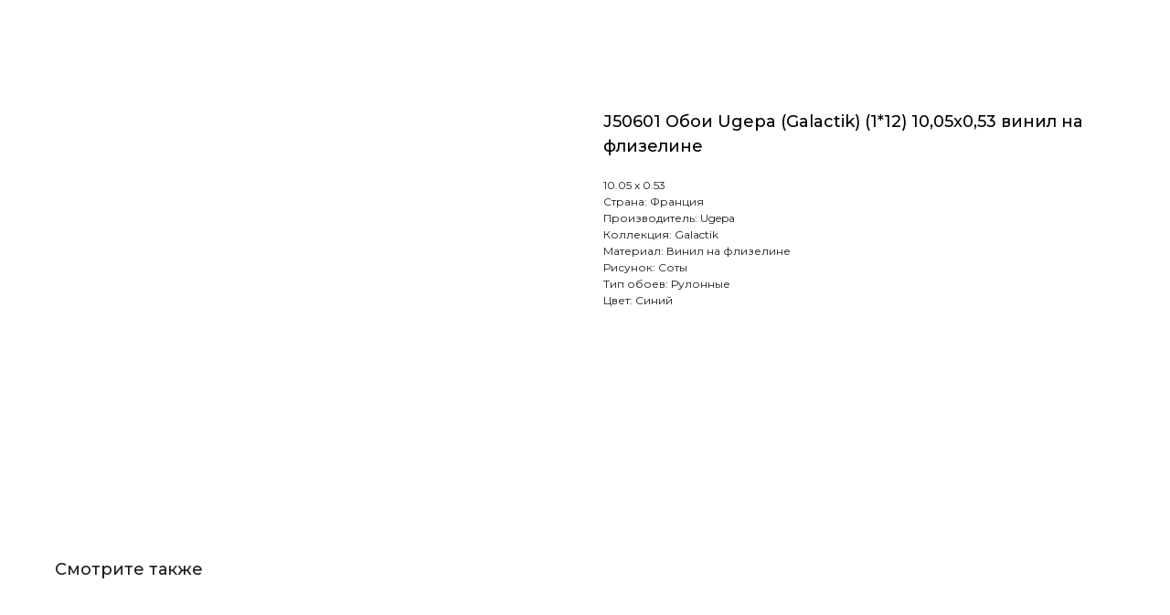

--- FILE ---
content_type: text/css
request_url: https://art-level.info/custom.css?t=1756103206
body_size: 277
content:
.js-store-prod-text a {
    display: inline-block;
    padding: 10px 15px;
    margin-right: 15px;
    margin-top: 20px;
    font-weight: 600;
}
.js-store-prod-text a:first-of-type {
    color: #1d1b1b !important;
    border: 2px solid #1d1b1b;
    font-family: Montserrat;
    font-weight: 400;
}
}
.js-store-prod-text a:last-of-type {
    color: #1d1b1b !important;
    background-color:#b00000;
    font-family: Montserrat;
    font-weight: 400;
}
}

.js-store-prod-text a:first-of-type:before {
    margin-right: 10px;
}

.js-store-prod-text a:last-of-type:before {
    margin-right: 10px;
}
.t706__cartwin_showed {
    z-index: 999999999;
}

.js-store-prod-text a:hover{
    background-color:#b00000;
    color: #ffffff !important;
    border: 2px solid #b00000;
}